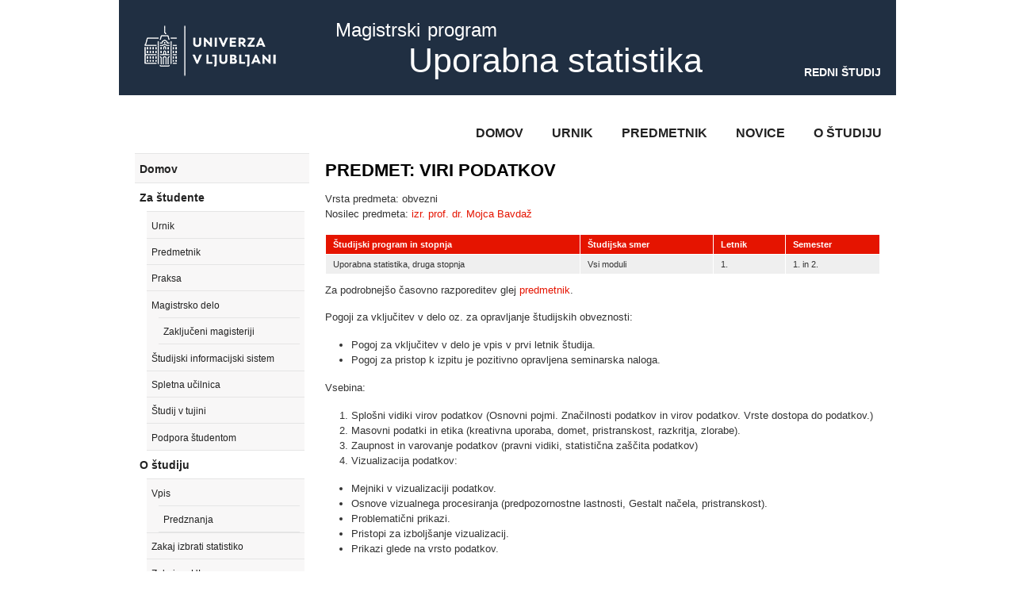

--- FILE ---
content_type: text/html; charset=utf-8
request_url: https://stat.uni-lj.si/sl/node/55
body_size: 28620
content:
<!DOCTYPE html PUBLIC "-//W3C//DTD XHTML+RDFa 1.0//EN"
  "http://www.w3.org/MarkUp/DTD/xhtml-rdfa-1.dtd">
<html xmlns="http://www.w3.org/1999/xhtml" xml:lang="sl" version="XHTML+RDFa 1.0" dir="ltr"
  xmlns:content="http://purl.org/rss/1.0/modules/content/"
  xmlns:dc="http://purl.org/dc/terms/"
  xmlns:foaf="http://xmlns.com/foaf/0.1/"
  xmlns:og="http://ogp.me/ns#"
  xmlns:rdfs="http://www.w3.org/2000/01/rdf-schema#"
  xmlns:sioc="http://rdfs.org/sioc/ns#"
  xmlns:sioct="http://rdfs.org/sioc/types#"
  xmlns:skos="http://www.w3.org/2004/02/skos/core#"
  xmlns:xsd="http://www.w3.org/2001/XMLSchema#">

<head profile="http://www.w3.org/1999/xhtml/vocab">
<meta http-equiv="Content-Type" content="text/html; charset=utf-8" />
<link rel="shortcut icon" href="https://stat.uni-lj.si/favicon.ico" type="image/vnd.microsoft.icon" />
<link rel="shortlink" href="/sl/node/55" />
<link rel="canonical" href="/sl/node/55" />
<meta name="Generator" content="Drupal 7 (http://drupal.org)" />
<title>Predmet: Viri podatkov | Uporabna statistika</title>
<style type="text/css" media="all">
@import url("https://stat.uni-lj.si/modules/system/system.base.css?qc2akq");
@import url("https://stat.uni-lj.si/modules/system/system.menus.css?qc2akq");
@import url("https://stat.uni-lj.si/modules/system/system.messages.css?qc2akq");
@import url("https://stat.uni-lj.si/modules/system/system.theme.css?qc2akq");
</style>
<style type="text/css" media="all">
@import url("https://stat.uni-lj.si/sites/all/modules/date/date_api/date.css?qc2akq");
@import url("https://stat.uni-lj.si/sites/all/modules/date/date_popup/themes/datepicker.1.7.css?qc2akq");
@import url("https://stat.uni-lj.si/modules/field/theme/field.css?qc2akq");
@import url("https://stat.uni-lj.si/modules/node/node.css?qc2akq");
@import url("https://stat.uni-lj.si/modules/search/search.css?qc2akq");
@import url("https://stat.uni-lj.si/modules/user/user.css?qc2akq");
@import url("https://stat.uni-lj.si/sites/all/modules/views/css/views.css?qc2akq");
@import url("https://stat.uni-lj.si/modules/ckeditor/css/ckeditor.css?qc2akq");
</style>
<style type="text/css" media="all">
@import url("https://stat.uni-lj.si/sites/all/modules/ctools/css/ctools.css?qc2akq");
@import url("https://stat.uni-lj.si/modules/locale/locale.css?qc2akq");
@import url("https://stat.uni-lj.si/sites/all/themes/md_visual/js/superfish/css/superfish.css?qc2akq");
@import url("https://stat.uni-lj.si/sites/all/themes/md_visual/js/datatables/css/jquery.dataTables.css?qc2akq");
</style>
<style type="text/css" media="all">
@import url("https://stat.uni-lj.si/sites/all/themes/md_visual/css/style.css?qc2akq");
@import url("https://stat.uni-lj.si/sites/default/files/color/md_visual-d87a1005/colors.css?qc2akq");
</style>
<style type="text/css" media="print">
@import url("https://stat.uni-lj.si/sites/all/themes/md_visual/css/print.css?qc2akq");
</style>
<script type="text/javascript" src="https://stat.uni-lj.si/misc/jquery.js?v=1.4.4"></script>
<script type="text/javascript" src="https://stat.uni-lj.si/misc/jquery.once.js?v=1.2"></script>
<script type="text/javascript" src="https://stat.uni-lj.si/misc/drupal.js?qc2akq"></script>
<script type="text/javascript" src="https://stat.uni-lj.si/sites/all/themes/md_visual/js/jquery.easing.1.3.js?qc2akq"></script>
<script type="text/javascript" src="https://stat.uni-lj.si/sites/all/themes/md_visual/js/superfish/js/jquery.hoverIntent.min.js?qc2akq"></script>
<script type="text/javascript" src="https://stat.uni-lj.si/sites/all/themes/md_visual/js/superfish/js/jquery.bgiframe.min.js?qc2akq"></script>
<script type="text/javascript" src="https://stat.uni-lj.si/sites/all/themes/md_visual/js/superfish/js/superfish.js?qc2akq"></script>
<script type="text/javascript" src="https://stat.uni-lj.si/sites/all/themes/md_visual/js/superfish/js/supersubs.js?qc2akq"></script>
<script type="text/javascript">
<!--//--><![CDATA[//><!--
jQuery(function(){jQuery('.region-superfish > ul').supersubs({minWidth: 9, maxWidth: 25, extraWidth: 1}).superfish({delay: 800,animation:   {opacity:'show',height:'show'},easing: 'jswing',speed: 'fast',autoArrows: true,dropShadows: true});
		});
//--><!]]>
</script>
<script type="text/javascript" src="https://stat.uni-lj.si/sites/all/themes/md_visual/js/datatables/js/jquery.dataTables.js?qc2akq"></script>
<script type="text/javascript" src="https://stat.uni-lj.si/sites/all/themes/md_visual/js/script.js?qc2akq"></script>
<script type="text/javascript">
<!--//--><![CDATA[//><!--
jQuery.extend(Drupal.settings, {"basePath":"\/","pathPrefix":"sl\/","ajaxPageState":{"theme":"md_visual","theme_token":"wiZYYHGtmtEDA1uteeGZr5UHKmXdtcMuhjCfqaypPYg","js":{"misc\/jquery.js":1,"misc\/jquery.once.js":1,"misc\/drupal.js":1,"sites\/all\/themes\/md_visual\/js\/jquery.easing.1.3.js":1,"sites\/all\/themes\/md_visual\/js\/superfish\/js\/jquery.hoverIntent.min.js":1,"sites\/all\/themes\/md_visual\/js\/superfish\/js\/jquery.bgiframe.min.js":1,"sites\/all\/themes\/md_visual\/js\/superfish\/js\/superfish.js":1,"sites\/all\/themes\/md_visual\/js\/superfish\/js\/supersubs.js":1,"0":1,"sites\/all\/themes\/md_visual\/js\/datatables\/js\/jquery.dataTables.js":1,"sites\/all\/themes\/md_visual\/js\/script.js":1},"css":{"modules\/system\/system.base.css":1,"modules\/system\/system.menus.css":1,"modules\/system\/system.messages.css":1,"modules\/system\/system.theme.css":1,"sites\/all\/modules\/date\/date_api\/date.css":1,"sites\/all\/modules\/date\/date_popup\/themes\/datepicker.1.7.css":1,"modules\/field\/theme\/field.css":1,"modules\/node\/node.css":1,"modules\/search\/search.css":1,"modules\/user\/user.css":1,"sites\/all\/modules\/views\/css\/views.css":1,"modules\/ckeditor\/css\/ckeditor.css":1,"sites\/all\/modules\/ctools\/css\/ctools.css":1,"modules\/locale\/locale.css":1,"sites\/all\/themes\/md_visual\/js\/superfish\/css\/superfish.css":1,"sites\/all\/themes\/md_visual\/js\/datatables\/css\/jquery.dataTables.css":1,"sites\/all\/themes\/md_visual\/css\/style.css":1,"sites\/all\/themes\/md_visual\/css\/colors.css":1,"sites\/all\/themes\/md_visual\/css\/print.css":1}},"urlIsAjaxTrusted":{"\/sl\/node\/55":true}});
//--><!]]>
</script>
  <style type="text/css">
		.kwick_title {color:#ffffff; background-color:#222222;}
			.kwick_title a,
			.kwick_desc_title a {color:#ffffff;}
		.kwick_desc {background-color: #222222;}
		.kwick_desc_title {color:#ffffff;}
		.kwick_desc_detail {color:#777777;}
					</style>
	</head>
<body class="html not-front not-logged-in one-sidebar sidebar-first page-node page-node- page-node-55 node-type-page i18n-sl sidebar-left bottom-3columns" >
  <div id="skip-link">
    <a href="#main-content" class="element-invisible element-focusable">Skip to main content</a>
  </div>
    <div id="page-wrapper">
  <div id="header">

          <a href="/sl" title="Home" rel="home" id="logo">
        <img src="https://stat.uni-lj.si/sites/default/files/UL_logo-RGB_bela_1.png" alt="Home" />
      </a>
        
          <div id="name-and-slogan">

        

                  <div id="site-slogan">
            Magistrski program          </div>
        		
		            <div id="site-name">
                <h1><a href="/sl" title="Home" rel="home"><span>Uporabna statistika</span></a></h1>
            </div>
        
      </div> <!-- /#name-and-slogan -->
	  <div id="site-logo2">
		REDNI ŠTUDIJ
	  </div>
      </div> <!-- /#header -->
	
    
        <div id="main-menu">
        <div class="region region-superfish">
    <ul class="menu sf-menu clearfix"><li class="first leaf"><a href="/sl">Domov</a></li>
<li class="leaf"><a href="/sl/node/28">Urnik</a></li>
<li class="leaf"><a href="/sl/node/22">Predmetnik</a></li>
<li class="leaf"><a href="/sl/novice">Novice</a></li>
<li class="last leaf"><a href="/sl/node/64">O študiju</a></li>
</ul>  </div>
            </div><!-- /#main-menu -->
      
  <div id="main" class="clearfix">

    <div id="content">
    	      
			      
            <a id="main-content"></a>
                    <h1 class="title" id="page-title">
          Predmet: Viri podatkov        </h1>
                          <div class="tabs clearfix">
                  </div>
                        
        <div class="region region-content">
    <div id="block-system-main" class="block block-system clearfix">
	        
  <div class="block-content clearfix" >
    <div id="node-55" class="node node-page sl node-full clearfix" about="/sl/node/55" typeof="foaf:Document">

      <span property="dc:title" content="Predmet: Viri podatkov" class="rdf-meta element-hidden"></span>
  
  <div class="content clearfix">
    <div class="field field-name-body field-type-text-with-summary field-label-hidden"><div class="field-items"><div class="field-item even" property="content:encoded"><p><span class="pred_kat">Vrsta predmeta:</span> obvezni<br /><span class="pred_kat">Nosilec predmeta:</span> <a href="http://sicris.izum.si/search/rsr.aspx?lang=slv&amp;id=11766">izr. prof. dr. Mojca Bavdaž</a></p>
<table class="pred_tab_podatki"><tbody><tr><th>
				Študijski program in stopnja</th>
<th>
				Študijska smer</th>
<th>
				Letnik</th>
<th>
				Semester</th>
</tr><tr><td>
				Uporabna statistika, druga stopnja</td>
<td>
				Vsi moduli</td>
<td>
				1.</td>
<td>
				1. in 2.</td>
</tr></tbody></table><p>Za podrobnejšo časovno razporeditev glej <a href="/sl/node/22">predmetnik</a>.</p>
<p>	<span class="pred_kat">Pogoji za vključitev v delo oz. za opravljanje študijskih obveznosti:</span></p>
<ul><li>
		Pogoj za vključitev v delo je vpis v prvi letnik študija.</li>
<li>
		Pogoj za pristop k izpitu je pozitivno opravljena seminarska naloga.</li>
</ul><p><span class="pred_kat">Vsebina:</span></p>
<ol><li>
		Splošni vidiki virov podatkov (Osnovni pojmi. Značilnosti podatkov in virov podatkov. Vrste dostopa do podatkov.)</li>
<li>
		Masovni podatki in etika (kreativna uporaba, domet, pristranskost, razkritja, zlorabe).</li>
<li>
		Zaupnost in varovanje podatkov (pravni vidiki, statistična zaščita podatkov)</li>
<li>
		Vizualizacija podatkov:</li>
</ol><ul><li>
		Mejniki v vizualizaciji podatkov.</li>
<li>
		Osnove vizualnega procesiranja (predpozornostne lastnosti, Gestalt načela, pristranskost).</li>
<li>
		Problematični prikazi.</li>
<li>
		Pristopi za izboljšanje vizualizacij.</li>
<li value="2">
		Prikazi glede na vrsto podatkov.</li>
</ul><ol><li value="5">
		Podatki v uradni statistiki:</li>
</ol><ul><li>
		Delovanje sistema uradne statistike (institucije, organizacija, zakonodaja, načela).</li>
<li>
		Viri podatkov uradne statistike.</li>
<li>
		Statistična infrastruktura (registri, statistični standardi, metapodatki).</li>
<li>
		Kakovost (načela, kodeks ravnanja, točnost in napake).</li>
<li>
		Dostopnost, orodja ter pristopi za pridobivanje in uporabo statističnih podatkov.</li>
<li>
		Vizualizacija in eksploratorna analiza podatkov uradne statistike.</li>
</ul><ol><li value="6">
		Iskanje in uporaba znanstvenih podatkovnih arhivov:</li>
</ol><ul><li>
		Splošni arhivi podatkov (Arhiv družboslovnih podatkov ipd.) in specializirani arhivi podatkov (npr. kvalitativni, omrežja).</li>
<li>
		Dostop do mednarodnih podatkov in podatkov različnih področij (CESSDA, ICPSR, mednarodni raziskovalni projekti, organizacije).</li>
<li>
		Priprava podatkov za analizo: združevanje podatkov iz različnih virov in formatov, ex-post harmonizacija spremenljivk, čiščenje in dokumentacija podatkov.</li>
<li>
		Napredne možnosti izkoriščanja obstoječih podatkov (večnivojska analiza, primerjalno raziskovanje, longitudinalno raziskovanje itd.).</li>
<li>
		Načrtovanje in priprava podatkov za dostop.</li>
<li>
		Kriteriji za ocenjevanje uporabnosti podatkov (FAIR ipd.).</li>
<li>
		Etični in pravni vidiki ravnanja s podatki.</li>
<li>
		Odprta znanost.</li>
</ul><ol><li value="7">
		Specifični viri podatkov s področij družboslovja in naravoslovja (npr. komercialne baze podatkov, viri podatkov v javnem in zasebnem sektorju, viri podatkov posameznih znanstvenih področij, kot sta javno zdravje in medicina itd.).</li>
</ol><p>Druge aktualne teme.</p>
<p><span class="pred_kat">Cilji in kompetence:</span><br />
	Cilji predmeta so:</p>
<ul><li>
		Seznaniti študente z najpomembnejšimi domačimi in tujimi viri statističnih podatkov in možnostmi njihove uporabe.</li>
<li>
		Usposobiti študente za <span lang="SL" style="font-size:10.0pt;line-height:110%;&lt;br /&gt;&#10;font-family:&quot;Calibri&quot;,sans-serif;mso-ascii-theme-font:minor-latin;mso-fareast-font-family:&lt;br /&gt;&#10;&quot;Times New Roman&quot;;mso-fareast-theme-font:minor-fareast;mso-hansi-theme-font:&lt;br /&gt;&#10;minor-latin;mso-bidi-font-family:Arial;mso-bidi-theme-font:minor-bidi;&lt;br /&gt;&#10;mso-ansi-language:SL;mso-fareast-language:JA;mso-bidi-language:AR-SA" xml:lang="SL">za kritično presojo kakovosti in drugih relevantnih vidikov podatkov, npr. etičnih in pravnih vidikov (statistična in podatkovna pismenost).</span>
<style type="text/css">
<!--/*--><![CDATA[/* ><!--*/

@font-face
	{font-family:"Cambria Math";
	panose-1:2 4 5 3 5 4 6 3 2 4;
	mso-font-charset:238;
	mso-generic-font-family:roman;
	mso-font-pitch:variable;
	mso-font-signature:-536869121 1107305727 33554432 0 415 0;}@font-face
	{font-family:Calibri;
	panose-1:2 15 5 2 2 2 4 3 2 4;
	mso-font-charset:238;
	mso-generic-font-family:swiss;
	mso-font-pitch:variable;
	mso-font-signature:-469750017 -1073732485 9 0 511 0;}p.MsoNormal, li.MsoNormal, div.MsoNormal
	{mso-style-name:"Normal\,normal";
	mso-style-unhide:no;
	mso-style-qformat:yes;
	mso-style-parent:"";
	margin-top:0cm;
	margin-right:0cm;
	margin-bottom:6.0pt;
	margin-left:0cm;
	line-height:110%;
	mso-pagination:widow-orphan;
	font-size:10.0pt;
	font-family:"Calibri",sans-serif;
	mso-ascii-font-family:Calibri;
	mso-ascii-theme-font:minor-latin;
	mso-fareast-font-family:"Times New Roman";
	mso-fareast-theme-font:minor-fareast;
	mso-hansi-font-family:Calibri;
	mso-hansi-theme-font:minor-latin;
	mso-bidi-font-family:Arial;
	mso-bidi-theme-font:minor-bidi;
	mso-ansi-language:SL;
	mso-fareast-language:JA;}.MsoChpDefault
	{mso-style-type:export-only;
	mso-default-props:yes;
	font-size:11.0pt;
	mso-ansi-font-size:11.0pt;
	mso-bidi-font-size:11.0pt;
	font-family:"Calibri",sans-serif;
	mso-ascii-font-family:Calibri;
	mso-ascii-theme-font:minor-latin;
	mso-fareast-font-family:Calibri;
	mso-fareast-theme-font:minor-latin;
	mso-hansi-font-family:Calibri;
	mso-hansi-theme-font:minor-latin;
	mso-bidi-font-family:Arial;
	mso-bidi-theme-font:minor-bidi;
	mso-ansi-language:SL;
	mso-fareast-language:EN-US;}.MsoPapDefault
	{mso-style-type:export-only;
	margin-bottom:8.0pt;
	line-height:107%;}div.WordSection1
	{page:WordSection1;}		
/*--><!]]>*/
</style></li>
<li>
<p class="MsoListParagraph" style="margin-top:0cm;margin-right:0cm;margin-bottom:&lt;br /&gt;&#10;0cm;margin-left:17.85pt;mso-add-space:auto;text-indent:-17.85pt;mso-list:l0 level1 lfo1"><span lang="SL" xml:lang="SL">Usposobiti študente za učinkovito vizualizacijo podatkov.</span></p>
<style type="text/css">
<!--/*--><![CDATA[/* ><!--*/

@font-face
	{font-family:"Cambria Math";
	panose-1:2 4 5 3 5 4 6 3 2 4;
	mso-font-charset:238;
	mso-generic-font-family:roman;
	mso-font-pitch:variable;
	mso-font-signature:-536869121 1107305727 33554432 0 415 0;}@font-face
	{font-family:Calibri;
	panose-1:2 15 5 2 2 2 4 3 2 4;
	mso-font-charset:238;
	mso-generic-font-family:swiss;
	mso-font-pitch:variable;
	mso-font-signature:-469750017 -1073732485 9 0 511 0;}p.MsoNormal, li.MsoNormal, div.MsoNormal
	{mso-style-name:"Normal\,normal";
	mso-style-unhide:no;
	mso-style-qformat:yes;
	mso-style-parent:"";
	margin-top:0cm;
	margin-right:0cm;
	margin-bottom:6.0pt;
	margin-left:0cm;
	line-height:110%;
	mso-pagination:widow-orphan;
	font-size:10.0pt;
	font-family:"Calibri",sans-serif;
	mso-ascii-font-family:Calibri;
	mso-ascii-theme-font:minor-latin;
	mso-fareast-font-family:"Times New Roman";
	mso-fareast-theme-font:minor-fareast;
	mso-hansi-font-family:Calibri;
	mso-hansi-theme-font:minor-latin;
	mso-bidi-font-family:Arial;
	mso-bidi-theme-font:minor-bidi;
	mso-ansi-language:SL;
	mso-fareast-language:JA;}p.MsoListParagraph, li.MsoListParagraph, div.MsoListParagraph
	{mso-style-name:"List Paragraph\,ListParagraph";
	mso-style-priority:34;
	mso-style-unhide:no;
	mso-style-qformat:yes;
	margin-top:0cm;
	margin-right:0cm;
	margin-bottom:6.0pt;
	margin-left:36.0pt;
	mso-add-space:auto;
	line-height:110%;
	mso-pagination:widow-orphan;
	font-size:10.0pt;
	font-family:"Calibri",sans-serif;
	mso-ascii-font-family:Calibri;
	mso-ascii-theme-font:minor-latin;
	mso-fareast-font-family:"Times New Roman";
	mso-fareast-theme-font:minor-fareast;
	mso-hansi-font-family:Calibri;
	mso-hansi-theme-font:minor-latin;
	mso-bidi-font-family:Arial;
	mso-bidi-theme-font:minor-bidi;
	mso-ansi-language:SL;
	mso-fareast-language:JA;}p.MsoListParagraphCxSpFirst, li.MsoListParagraphCxSpFirst, div.MsoListParagraphCxSpFirst
	{mso-style-name:"List Paragraph\,ListParagraphCxSpFirst";
	mso-style-priority:34;
	mso-style-unhide:no;
	mso-style-qformat:yes;
	mso-style-type:export-only;
	margin-top:0cm;
	margin-right:0cm;
	margin-bottom:0cm;
	margin-left:36.0pt;
	mso-add-space:auto;
	line-height:110%;
	mso-pagination:widow-orphan;
	font-size:10.0pt;
	font-family:"Calibri",sans-serif;
	mso-ascii-font-family:Calibri;
	mso-ascii-theme-font:minor-latin;
	mso-fareast-font-family:"Times New Roman";
	mso-fareast-theme-font:minor-fareast;
	mso-hansi-font-family:Calibri;
	mso-hansi-theme-font:minor-latin;
	mso-bidi-font-family:Arial;
	mso-bidi-theme-font:minor-bidi;
	mso-ansi-language:SL;
	mso-fareast-language:JA;}p.MsoListParagraphCxSpMiddle, li.MsoListParagraphCxSpMiddle, div.MsoListParagraphCxSpMiddle
	{mso-style-name:"List Paragraph\,ListParagraphCxSpMiddle";
	mso-style-priority:34;
	mso-style-unhide:no;
	mso-style-qformat:yes;
	mso-style-type:export-only;
	margin-top:0cm;
	margin-right:0cm;
	margin-bottom:0cm;
	margin-left:36.0pt;
	mso-add-space:auto;
	line-height:110%;
	mso-pagination:widow-orphan;
	font-size:10.0pt;
	font-family:"Calibri",sans-serif;
	mso-ascii-font-family:Calibri;
	mso-ascii-theme-font:minor-latin;
	mso-fareast-font-family:"Times New Roman";
	mso-fareast-theme-font:minor-fareast;
	mso-hansi-font-family:Calibri;
	mso-hansi-theme-font:minor-latin;
	mso-bidi-font-family:Arial;
	mso-bidi-theme-font:minor-bidi;
	mso-ansi-language:SL;
	mso-fareast-language:JA;}p.MsoListParagraphCxSpLast, li.MsoListParagraphCxSpLast, div.MsoListParagraphCxSpLast
	{mso-style-name:"List Paragraph\,ListParagraphCxSpLast";
	mso-style-priority:34;
	mso-style-unhide:no;
	mso-style-qformat:yes;
	mso-style-type:export-only;
	margin-top:0cm;
	margin-right:0cm;
	margin-bottom:6.0pt;
	margin-left:36.0pt;
	mso-add-space:auto;
	line-height:110%;
	mso-pagination:widow-orphan;
	font-size:10.0pt;
	font-family:"Calibri",sans-serif;
	mso-ascii-font-family:Calibri;
	mso-ascii-theme-font:minor-latin;
	mso-fareast-font-family:"Times New Roman";
	mso-fareast-theme-font:minor-fareast;
	mso-hansi-font-family:Calibri;
	mso-hansi-theme-font:minor-latin;
	mso-bidi-font-family:Arial;
	mso-bidi-theme-font:minor-bidi;
	mso-ansi-language:SL;
	mso-fareast-language:JA;}.MsoChpDefault
	{mso-style-type:export-only;
	mso-default-props:yes;
	font-size:11.0pt;
	mso-ansi-font-size:11.0pt;
	mso-bidi-font-size:11.0pt;
	font-family:"Calibri",sans-serif;
	mso-ascii-font-family:Calibri;
	mso-ascii-theme-font:minor-latin;
	mso-fareast-font-family:Calibri;
	mso-fareast-theme-font:minor-latin;
	mso-hansi-font-family:Calibri;
	mso-hansi-theme-font:minor-latin;
	mso-bidi-font-family:Arial;
	mso-bidi-theme-font:minor-bidi;
	mso-ansi-language:SL;
	mso-fareast-language:EN-US;}.MsoPapDefault
	{mso-style-type:export-only;
	margin-bottom:8.0pt;
	line-height:107%;}div.WordSection1
	{page:WordSection1;}ol
	{margin-bottom:0cm;}ul
	{margin-bottom:0cm;}		
/*--><!]]>*/
</style></li>
</ul><p>Kompetence:</p>
<ul><li>
		<span lang="SL" style="font-size:10.0pt;line-height:110%;&lt;br /&gt;&#10;font-family:&quot;Calibri&quot;,sans-serif;mso-ascii-theme-font:minor-latin;mso-fareast-font-family:&lt;br /&gt;&#10;&quot;Times New Roman&quot;;mso-fareast-theme-font:minor-fareast;mso-hansi-theme-font:&lt;br /&gt;&#10;minor-latin;mso-bidi-font-family:Arial;mso-bidi-theme-font:minor-bidi;&lt;br /&gt;&#10;mso-ansi-language:SL;mso-fareast-language:JA;mso-bidi-language:AR-SA" xml:lang="SL">Usposobljenost za presojo kakovosti in uporabnosti virov podatkov za ustvarjanje dodane vrednosti s statistično analizo, kakor tudi etičnih in pravnih vidikov zbiranja in uporabe podatkov</span>
<style type="text/css">
<!--/*--><![CDATA[/* ><!--*/

@font-face
	{font-family:"Cambria Math";
	panose-1:2 4 5 3 5 4 6 3 2 4;
	mso-font-charset:238;
	mso-generic-font-family:roman;
	mso-font-pitch:variable;
	mso-font-signature:-536869121 1107305727 33554432 0 415 0;}@font-face
	{font-family:Calibri;
	panose-1:2 15 5 2 2 2 4 3 2 4;
	mso-font-charset:238;
	mso-generic-font-family:swiss;
	mso-font-pitch:variable;
	mso-font-signature:-469750017 -1073732485 9 0 511 0;}p.MsoNormal, li.MsoNormal, div.MsoNormal
	{mso-style-name:"Normal\,normal";
	mso-style-unhide:no;
	mso-style-qformat:yes;
	mso-style-parent:"";
	margin-top:0cm;
	margin-right:0cm;
	margin-bottom:6.0pt;
	margin-left:0cm;
	line-height:110%;
	mso-pagination:widow-orphan;
	font-size:10.0pt;
	font-family:"Calibri",sans-serif;
	mso-ascii-font-family:Calibri;
	mso-ascii-theme-font:minor-latin;
	mso-fareast-font-family:"Times New Roman";
	mso-fareast-theme-font:minor-fareast;
	mso-hansi-font-family:Calibri;
	mso-hansi-theme-font:minor-latin;
	mso-bidi-font-family:Arial;
	mso-bidi-theme-font:minor-bidi;
	mso-ansi-language:SL;
	mso-fareast-language:JA;}.MsoChpDefault
	{mso-style-type:export-only;
	mso-default-props:yes;
	font-size:11.0pt;
	mso-ansi-font-size:11.0pt;
	mso-bidi-font-size:11.0pt;
	font-family:"Calibri",sans-serif;
	mso-ascii-font-family:Calibri;
	mso-ascii-theme-font:minor-latin;
	mso-fareast-font-family:Calibri;
	mso-fareast-theme-font:minor-latin;
	mso-hansi-font-family:Calibri;
	mso-hansi-theme-font:minor-latin;
	mso-bidi-font-family:Arial;
	mso-bidi-theme-font:minor-bidi;
	mso-ansi-language:SL;
	mso-fareast-language:EN-US;}.MsoPapDefault
	{mso-style-type:export-only;
	margin-bottom:8.0pt;
	line-height:107%;}div.WordSection1
	{page:WordSection1;}		
/*--><!]]>*/
</style><p>		.</p></li>
<li>
		Poznavanje načinov pridobivanja in iskanja statističnih podatkov, dostopanja do teh podatkov in ravnanja z njimi ter njihovega prikazovanja.       </li>
</ul><p><span class="pred_kat">Predvideni študijski rezultati:</span><br />
	Študent bo poglobil in razširil znanja s področja virov podatkov različnih znanstvenih področij ter razumevanje o njihovi kakovosti, pomenu, etičnih in pravnih vidikih ter vlogi v statistični analizi. Pridobil bo najnovejša znanja o njihovi razpoložljivosti, dostopnosti in možnostih izkoriščanja ter vizualizacije.</p>
</div></div></div>  </div>
	<div class="share-buttons"> 
  	      </div>
  
  
</div>
  </div>
</div> <!--  /block -->  </div>

    </div> <!-- /#content -->
    
          <div id="sidebar" class="column sidebar">
          <div class="region region-sidebar-first">
    <div id="block-menu-menu-demo-menu" class="block block-menu clearfix">
	        
  <div class="block-content clearfix" >
    <ul class="menu sf-menu clearfix"><li class="first leaf"><a href="/sl" class="sub_nav_main">Domov</a></li>
<li class="expanded active-trail"><a href="/sl/node/62" class="sub_nav_main active-trail">Za študente</a><ul class="menu sf-menu clearfix"><li class="first leaf"><a href="/sl/node/28" title="">Urnik</a></li>
<li class="leaf active-trail"><a href="/sl/node/22" class="active-trail">Predmetnik</a></li>
<li class="leaf"><a href="/sl/node/66">Praksa</a></li>
<li class="expanded" style="background:#F8F7F7;"><a href="/sl/node/25">Magistrsko delo</a><ul class="menu sf-menu clearfix"><li class="first last leaf"><a href="/sl/node/226">Zaključeni magisteriji</a></li>
</ul></li>
<li class="leaf"><a href="https://studisfe.uni-lj.si/" target="_blank">Študijski informacijski sistem</a></li>
<li class="leaf"><a href="https://ucilnica-fe.uni-lj.si/login/index.php" target="_blank">Spletna učilnica</a></li>
<li class="leaf"><a href="/sl/node/501">Študij v tujini</a></li>
<li class="last leaf"><a href="/sl/node/520">Podpora študentom</a></li>
</ul></li>
<li class="expanded"><a href="/sl/node/64" class="sub_nav_main">O študiju</a><ul class="menu sf-menu clearfix"><li class="first expanded leaf"><a href="/sl/node/39">Vpis</a><ul class="menu sf-menu clearfix"><li class="first last leaf"><a href="/sl/node/416">Predznanja</a></li>
</ul></li>
<li class="leaf"><a href="/sl/node/35">Zakaj izbrati statistiko</a></li>
<li class="leaf"><a href="/sl/node/36">Zakaj na UL</a></li>
<li class="leaf"><a href="/sl/node/37">Več o študiju</a></li>
<li class="leaf"><a href="/sl/node/69">Izvedba</a></li>
<li class="leaf"><a href="/sl/node/181">Kadri</a></li>
<li class="leaf"><a href="/sl/node/42">Moduli študija</a></li>
<li class="last leaf"><a href="/sl/node/41">Izkušnje s študija</a></li>
</ul></li>
<li class="last leaf"><a href="/sl/node/38" class="sub_nav_main">Povezave</a></li>
</ul>  </div>
</div> <!--  /block --><div id="block-locale-language" class="block block-locale clearfix">
	      <h3 class="block-title">Zamenjaj jezik</h3>
        
  <div class="block-content clearfix" >
    <ul class="language-switcher-locale-url"><li class="sl first active"><a href="/sl/node/55" class="language-link active" xml:lang="sl">Slovenščina</a></li>
<li class="en last"><a href="/en/node/55" class="language-link" xml:lang="en">English</a></li>
</ul>  </div>
</div> <!--  /block -->  </div>
      </div> <!-- /#sidebar -->
    
  </div> <!-- /#main -->

	  <div id="bottom"><div class="inner clearfix">
  	    	<div class="col col3 first">
           <div class="region region-bottom-1">
    <div id="block-search-form" class="block block-search clearfix">
	      <h3 class="block-title">Išči po strani</h3>
        
  <div class="block-content clearfix" >
    <form action="/sl/node/55" method="post" id="search-block-form" accept-charset="UTF-8"><div><div class="container-inline">
    <div class="form-item form-type-textfield form-item-search-block-form">
  <label class="element-invisible" for="edit-search-block-form--2">Search </label>
 <input title="Enter the terms you wish to search for." type="text" id="edit-search-block-form--2" name="search_block_form" value="" size="15" maxlength="128" class="form-text" />
</div>
<div class="form-actions form-wrapper" id="edit-actions"><input type="submit" id="edit-submit" name="op" value="Search" class="form-submit" /></div><input type="hidden" name="form_build_id" value="form-FauqdIrQPHtK0qmR68kAztXoswvZ1vkdpEBHwZ8ZS5Y" />
<input type="hidden" name="form_id" value="search_block_form" />
</div>
</div></form>  </div>
</div> <!--  /block -->  </div>
      </div>
        	<div class="col col3">
           <div class="region region-bottom-2">
    <div id="block-block-1" class="block block-block clearfix">
	      <h3 class="block-title">Kontakt</h3>
        
  <div class="block-content clearfix" >
    <p>Glavni kontakt:<br />
e-pošta: info.stat (at) uni-lj.si</p>
<p>Kontakt za administrativna vprašanja (vpis, tehnična vprašanja):<br />
Tanja Petek<br />
Univerza v Ljubljani, Fakulteta za elektrotehniko, Tržaška cesta 25, 1000 Ljubljana.<br />
št. sobe: AN012C-ŠTU<br />
telefon: 01 4768 460<br />
e-pošta: tanja.petek (at) fe.uni-lj.si</p>
  </div>
</div> <!--  /block -->  </div>
      </div>
        	<div class="col col3">
           <div class="region region-bottom-3">
    <div id="block-block-4" class="block block-block clearfix">
	      <h3 class="block-title"> </h3>
        
  <div class="block-content clearfix" >
    <h3 class="block-title"><a href="/sl/node/38">Povezave</a></h3>
<p><a href="http://www.facebook.com/pages/Uporabna-statistika/381316958686973" target="_blank"><img src="/files/FacebookLogo_60x60.png" alt="Facebook stran" border="0" height="60" width="60" /></a> <a href="https://www.instagram.com/uporabna_statistika/" target="_blank"><img alt="" src="/files/icon-instagram_737.png" style="height: 60px;" /></a>
</p>
<p><a href="http://www.worldofstatistics.org/" target="_blank"><img alt="The World of Statistics" border="0" height="60" src="/files/wos_120x60.gif" width="120" /></a></p>
  </div>
</div> <!--  /block -->  </div>
      </div>
      </div></div><!-- /.inner /#bottom -->
  
	
</div> <!-- /#page-wrapper -->
  </body>
</html>

--- FILE ---
content_type: text/css
request_url: https://stat.uni-lj.si/sites/all/themes/md_visual/css/style.css?qc2akq
body_size: 37258
content:
/*------------------------------------------------------------------------
# MD Gallery - March 28, 2011
# ------------------------------------------------------------------------
# Author: Neo Khuat
# Websites:  http://www.megadrupal.com -  Email: info@megadrupal.com
-------------------------------------------------------------------------*/

/* GENERAL STYLING
-----------------------------------*/
@import url(https://fonts.googleapis.com/css?family=Teko&subset=latin,latin-ext);

body {
  line-height: 1.5;
  font-size: 87.5%;
  word-wrap: break-word;
  margin: 0;
  padding: 0;
  border: 0;
  outline: 0;
	background: #111;
	color: #333;
}
a:link,
a:visited {
  text-decoration: none;
	color: #3F9CCF;
}
a:hover,
a:active,
a:focus,
li a.active {
	color: #00BCFB;
}
h1,
h2,
h3,
h4,
h5,
h6,
#slideshow .views-field-title,
.kwick_desc_title {
  margin: 1.0em 0 0.5em;
	font-family: sans-serif;
	text-transform: uppercase;
	font-weight: normal;
}
h1 {
  font-size: 1.357em;
  color: #000;
}
h2 {
  font-size: 1em;
  text-transform:none;
  font-weight:normal;
}
p {
  margin: 0 0 1.2em;
}
del {
  text-decoration: line-through;
}
tr.odd {
  background-color: #dddddd;
}
img {
  outline: 0;
}
code,
pre,
kbd,
samp,
var {
  padding: 0 0.4em;
  font-size: 0.77em;
  font-family: Menlo, Consolas, "Andale Mono", "Lucida Console", "Nimbus Mono L", "DejaVu Sans Mono", monospace, "Courier New";
}
code {
  background-color: #f2f2f2;
  background-color: rgba(40, 40, 0, 0.06);
}
pre code,
pre kbd,
pre samp,
pre var,
kbd kbd,
kbd samp,
code var {
  font-size: 100%;
  background-color: transparent;
}
pre code,
pre samp,
pre var {
  padding: 0;
}
.description code {
  font-size: 1em;
}
kbd {
  background-color: #f2f2f2;
  border: 1px outset #575757;
  margin: 0 3px;
  color: #666;
  display: inline-block;
  padding: 0 6px;
  -khtml-border-radius: 5px;
  -moz-border-radius: 5px;
  -webkit-border-radius: 5px;
  border-radius: 5px;
}
pre {
  background-color: #f2f2f2;
  background-color: rgba(40, 40, 0, 0.06);
  margin: 10px 0;
  overflow: hidden;
  padding: 15px;
  white-space: pre-wrap;
}

.citat {
  width:70%;
  background: #fcfbea;
  border-left: 10px solid #ccc;
  padding: 1em 15px;
  quotes: "\201C""\201D""\2018""\2019";
  font-style: italic;text-align:center;margin:20px auto;
}
.citat:before {
  color: #ccc;
  content: open-quote;
  font-size: 4em;
  line-height: 0.1em;
  margin-right: 0.25em;
  vertical-align: -0.4em;
}

.home_intro{float:left;margin:40px 0 30px 150px;}
.home_intro a{width:50%;padding:19px 30px;border:1px solid #888;font-style: italic;text-align:center;font-size:30px;}



.block-content .sf-menu{font-size:13px !important;}
.sf-menu .sf-menu{margin-left: 15px !important;font-size:12px !important;}
.sub_nav_main{font-weight:bold;font-size:1.1em;}

/* FONTS
-----------------------------------*/
body,
#site-slogan,
.ui-widget,
.comment-form label {
  font-family: Arial, Helvetica, sans-serif;
}
#header,
#footer-wrapper,
#skip-link,
ul.contextual-links,
ul.links,
ul.primary,
.item-list .pager,
div.field-type-taxonomy-term-reference,
div.messages,
div.meta,
p.comment-time,
table,
.breadcrumb {
  font-family: "Helvetica Neue", Helvetica, Arial, sans-serif;
}
input,
textarea,
select,
a.button {
  font-family: "Lucida Grande", "Lucida Sans Unicode", Verdana, sans-serif;
}


/* RESET STYLES
-----------------------------------*/
caption {
  text-align: left; /* LTR */
  font-weight: normal;
}
blockquote {
  background: #f7f7f7;
  border-left: 1px solid #bbb;
  font-style: italic;
  margin: 1.5em 10px;
  padding: 0.5em 10px;
}
blockquote:before {
  color: #bbb;
  content: "\201C";
  font-size: 3em;
  line-height: 0.1em;
  margin-right: 0.2em;
  vertical-align: -.4em;
}
blockquote:after {
  color: #bbb;
  content: "\201D";
  font-size: 3em;
  line-height: 0.1em;
  vertical-align: -.45em;
}
blockquote :first-child {
  display: inline;
}
a.feed-icon {
  display: inline-block;
  padding: 15px 0 0 0;
}


/* SKIP LINK
-----------------------------------*/
#skip-link {
  left: 50%;
  margin-left: -5.25em;
  margin-top: 0;
  position: absolute;
  width: auto;
  z-index: 50;
}
#skip-link a,
#skip-link a:link,
#skip-link a:visited {
  background: #444;
  background: rgba(0, 0, 0, 0.6);
  color: #fff;
  display: block;
  font-size: 0.94em;
  line-height: 1.7;
  padding: 1px 10px 2px 10px;
  text-decoration: none;
  -khtml-border-radius: 0 0 10px 10px;
  -moz-border-radius: 0 0 10px 10px;
  -webkit-border-top-left-radius: 0;
  -webkit-border-top-right-radius: 0;
  -webkit-border-bottom-left-radius: 10px;
  -webkit-border-bottom-right-radius: 10px;
  border-radius: 0 0 10px 10px;
}
#skip-link a:hover,
#skip-link a:active,
#skip-link a:focus {
  outline: 0;
}


/* TABLE STYLES
-----------------------------------*/
table {
  border: 0;
  border-spacing: 0;
  font-size: 0.857em;
  margin: 10px 0;
  width: 100%;
}
table table {
  font-size: 1em;
}
#footer-wrapper table {
  font-size: 1em;
}
table tr th {
  background: #00BCFB;
  border-bottom-style: none;
}
table tr th,
table tr th a,
table tr th a:hover {
  color: #FFF;
  font-weight: bold;
}
table tbody tr th {
  vertical-align: top;
}
tr td,
tr th {
  padding: 4px 9px;
  border: 1px solid #fff;
  text-align: left; /* LTR */
}
#footer-wrapper tr td,
#footer-wrapper tr th {
  border-color: #555;
  border-color: rgba(255, 255, 255, 0.18);
}
tr.odd {
  background: #e4e4e4;
  background: rgba(0, 0, 0, 0.105);
}
tr,
tr.even {
  background: #efefef;
  background: rgba(0, 0, 0, 0.063);
}
table ul.links {
  margin: 0;
  padding: 0;
  font-size: 1em;
}
table ul.links li {
  padding: 0 1em 0 0;
}


/* LIST STYLES
-----------------------------------*/
.block ol,
.block ul {
  margin: 0;
  padding: 0 0 0.25em 1em; /* LTR */
}
.contextual-links-wrapper {
  font-size: small !important;
}
ul.contextual-links {
  font-size: 0.923em;
}
.contextual-links-wrapper a {
  text-shadow: 0 0 0 !important;
}
.item-list .pager {
  font-size: 0.929em;
}
ul.menu li {
  margin: 0;
	list-style: none;
}
.region-content ul,
.region-content ol {
  margin: 1em 0;
  padding: 0 0 0.25em 2.5em; /* LTR */
}
.item-list ul li {
  margin: 0;
  padding: 0.2em 0.5em 0 0; /* LTR */
}
ul.tips {
  padding: 0 0 0 1.25em; /* LTR */
}


/* LAYOUT
-----------------------------------*/
#page-wrapper,
.wrap {
	width: 980px;
	margin: 0 auto;
	padding: 0 10px;
}

/* TOP BAR
-----------------------------------*/
#topbar {
	height: 32px;
	line-height: 32px;
	background: #000;
	border-bottom: 1px solid #1B1B1B;
	text-align: right;
	color:#CCC;
	font-size: 	0.857em;
}
.social {
	float: right;
	margin: 0;
	padding: 0;
}
.social li {
	float: left;
	padding: 0 0 0 10px;
	margin: 0;
	list-style: none
}
.social a {
	width: 20px;
	height: 20px;
	margin: 6px 0 0;
	float: left;
}
.social a.cn-linkedin {
	background:url(../images/icon/linkedin.png) no-repeat left top;
}
.social a.cn-twitter {
	background:url(../images/icon/twitter.png) no-repeat left top;
}
.social a.cn-facebook {
	background:url(../images/icon/facebook.png) no-repeat left top;
}
.social a.cn-flickr {
	background:url(../images/icon/flickr.png) no-repeat left top;
}
.social a.cn-dribbble {
	background:url(../images/icon/dribbble.png) no-repeat left top;
}
.social a.cn-blogger {
	background:url(../images/icon/blogger.png) no-repeat left top;
}
.social a.cn-vimeo {
	background:url(../images/icon/vimeo.png) no-repeat left top;
}
.social a.cn-youtube {
	background:url(../images/icon/youtube.png) no-repeat left top;
}
.social a.cn-rss {
	background:url(../images/icon/rss.png) no-repeat left top;
}

/* HEADER
-----------------------------------*/
#header {
	height: 120px;
	position: relative;
	z-index: 99;
}
#logo {
  position:absolute;
  left: 0;
	top: 0px;
}
#name-and-slogan {
  float: left; /* LTR */
  padding: 13px 0 23px 0;
  margin: 0 0 30px 15px; /* LTR */
}
#site-name {
  font-size: 1.821em;
  color: #686868;
  line-height: 1;
}
h1#site-name {
  margin: 0;
}
#site-name a {
  font-weight: normal;
	color: #fff;
}
#site-slogan {
  font-size: 0.929em;
  margin-top: 7px;
  word-spacing: 0.1em;
}




/* Region header blocks. */
.region-header .block {
  font-size: 0.857em;
  float: left; /* LTR */
  margin: 0 10px;
  padding: 0;
}
.region-header .block .content {
  margin: 0;
  padding: 0;
}
.region-header .block ul {
  margin: 0;
  padding: 0;
}
.region-header .block li {
  list-style: none;
  list-style-image: none;
  padding: 0;
}

#header{
	background-color:#202f42;
}
#name-and-slogan{
	margin-left:120px;
	width:860px;
	text-align:center;
	color:#fff;
}
#site-logo2{
	position: absolute;
	color: #fff;
    right: 19px;
    bottom: 18px;
    font-weight: bold;
	/*width:12%;*/
}
#site-slogan{
	font-size: 1.7em;
	margin-left: -350px;
}
#site-name h1{
	font-size:1.7em !important;
	line-height:1em !important;
	font-family: sans-serif;
	text-transform: none;
	margin:0;
	padding:0;
}

/* MAIN MENU
-----------------------------------*/
#main-menu {
  position: relative;
	top: -5px;
	height:25px;
	font-size: 1.171em;
	font-weight:bold;
	z-index: 99;
}
#main-menu ul{float:right;}
#main-menu ul.links {
	font-size: 1em;
}
#main-menu-links,
#main-menu .sf-menu {
  margin: 0;
  padding: 0;
}
#main-menu-links li,
#main-menu .sf-menu li {
  float: left; /* LTR */
  list-style: none;
  padding: 0 1px;
  margin: 0 1px;
}
#main-menu-links a,
#main-menu .sf-menu a {
  color: #FFF;
  float: left; /* LTR */
  height: 42px;
  line-height: 42px;
  padding: 0 16px;
  text-decoration: none;
  font-family: sans-serif;
  text-transform: uppercase;
}
#main-menu-links a:hover,
#main-menu-links a:focus,
#main-menu-links a:active,
#main-menu-links li a.active,
#main-menu .sf-menu a:hover,
#main-menu .sf-menu li a.active {
  color: #ffffff !important;
  background-color: #202f42;
}

#block-block-3 .block-title{font-size:1.8em !important;}


/* SECONDARY MENU
-----------------------------------*/
#secondary-menu {
	float: right;
	margin-right: 5px;
}
#secondary-menu ul.links {
	font-size: 1em;
}
#secondary-menu ul.links a {
	color: #A0A0A0;
}
#secondary-menu ul.links a:hover {
	color: #3F9CCF;
}


/* SLIDESHOW
-----------------------------------*/
#slideshow h3.block-title {display: none}
#slideshow .view-content {
	position: relative;
	margin: 0 0 24px;
	z-index: 1;
}
#slideshow #cyclenav {
	position: absolute;
	bottom: -25px;
	left: 8px;
	z-index: 99;
}
#slideshow #cyclenav a {
	width: 12px;
	height: 12px;
	float: left;
	text-indent: -500em;
	margin: 0 5px;
	background:url(../images/ss-nav.png) no-repeat left top;
	outline: none
}
#slideshow #cyclenav a:hover,
#slideshow #cyclenav a.activeSlide {
	background-position: -12px 0;
}
#slideshow ul {
	padding: 0;
	margin: 0;
}
#slideshow li {
	list-style: none
}
#slideshow .views-field {
	margin: 0;
}
.view-display-id-slideshow_cycle .views-field-title {
	position: absolute;
	left: 36px;
	top: 290px;
	background: #3F9CCF;
	font-size: 1.714em;
	padding: 15px 30px 15px 20px;
}
#slideshow .views-field-title a {
	color: #fff;
}
.view-display-id-slideshow_kwicks {
	
}
/* jQuery Cycle */
.ss-cycle .views-row {
	position: absolute;
}
/* Nivo Slider Styles
-----------------------------------*/
.nivoShow,
.ss-nivo {
	position:relative;
	background:#f1f1f1 url(../images/ajax_loader.gif) no-repeat 50% 50%;
}
.nivoShow img,
.ss-nivo img {
	position:absolute;
	top:0;
	left:0px;
	display:none;
}
.nivoShow a {
	border:0;
	display:block;
}
.nivo-controlNav {
	position:absolute;
	bottom:-30px;
}
.nivo-controlNav a {
	position:relative;
	z-index:9;
	cursor:pointer;
	display:block;
	width:13px;
	height:13px;
	background:url(../images/slider_nums.png) no-repeat;
	text-indent:-9999px;
	border:0;
	margin-right:5px;
	float:left;
}
.nivo-controlNav a.active {
	background-position:0 -13px;
}
.nivo-directionNav a {
	position:absolute;
	top:45%;
	z-index:9;
	cursor:pointer;
	display:block;
	width:30px;
	height:35px;
	background:url(../images/prev-next.png) no-repeat;
	text-indent:-500em;
	border:0;
}
a.nivo-nextNav {
	background-position:-30px 0;
	right:15px;
}
a.nivo-nextNav:hover {
	background-position:-30px -35px;
}
a.nivo-prevNav:hover {
	background-position:0 -35px;
}
a.nivo-prevNav {
	left:15px;
}
.nivoSlider {
	position:relative;
}
.nivoSlider img {
	position:absolute;
	top:0px;
	left:0px;
}
.nivoSlider a.nivoLink {
	position:absolute;
	top:0px;
	left:0px;
	width:100%;
	height:100%;
	border:0;
	padding:0;
	margin:0;
	z-index:6;
	display:none;
}
.nivo-slice {
	display:block;
	position:absolute;
	z-index:5;
	height:100%;
}
.nivo-caption {
	position:absolute;
	left:0px;
	bottom:0px;
	background:#000;
	color:#fff;
	opacity:0.8;
	width:100%;
	z-index:8;
}
.nivo-box {
	display:block;
	position:absolute;
	z-index:5;
}
.hide_desc {
	position:absolute;
	z-index:9;
	margin-top:-100px;
}
.holder_desc {
	display:none;
}
.ntitle {
	float:left;
	background:#fff;
	color:#333;
	display:inline-block;
	padding:10px;
}
.ndescription {
	clear:both;
	float:left;
	background:#333;
	color:#fff;
	display:inline-block;
	padding:10px;
}
/* Kwick Slider Styles
-----------------------------------*/
.kwicks img {
	display: none;
	float:none !important;
	border:0;
}
.kwicks {
	background-color:#f1f1f1;
	list-style: none;
	position: relative;
	margin: 0;
	padding: 0;
	top: 0;
	left: 0;
}
.kwicks li {
	float: left;
	margin: 0;
	position: relative;
	display: block;
	overflow: hidden;
	padding: 0;
	background: url(../images/ajax_loader.gif) 50% 50% no-repeat;
}
.kwick_shadow {
	height:100%;
	z-index: 1;
	position: absolute;
	right: 0px;
	width: 25px;
	background: url(../images/overlay.png) repeat-y;
}
.last .kwick_shadow {
	background: none !important;
}
.kwick_title {
	z-index: 1;
	height: 20px;
	line-height: 28px;
	position: absolute;
	overflow: hidden;
	left: 0;
	right: 0;
	bottom: 0;
	padding: 8px 12px 12px;
}
.kwick_desc {
	bottom: -300px;
	width: 100%;
	z-index: 2;
	padding: 15px 15px 0;
	color:#555;
	position: absolute;
}
.kwick_desc_title {
	display: block;
	font-size: 23px;
	line-height: 23px;
	padding-bottom: 5px;
	color:#fff;
	margin: 0;
}



/* MAIN
-----------------------------------*/
#main {
	background: #fff;
	padding: 25px 20px 20px;
}

/* HIGHLIGHTED
-----------------------------------*/
#highlighted {
  border-bottom: 1px solid #d3d7d9;
  font-size: 120%;
}


/* HELP
-----------------------------------*/
.region-help {
  border: 1px solid #d3d7d9;
  padding: 0 1.5em;
  margin-bottom: 30px;
}


/* CONTENT
-----------------------------------*/
#content {
  width: 700px;
	float: left;
}
.sidebar-left #content {
	float: right
}
.no-sidebars #content {
	width: 940px;
	float: none;
}
h1 {
  font-size: 1.6em !important;
  line-height: 1.4em;
  margin-top: 6px;
  font-weight:bold;
}
#content h2 {
  margin-bottom: 2px;
  font-size: 1.1em;
  font-weight:bold;
  line-height: 1.4;
}
#content h2 a {
	color: #222;
}
#content h2 a:hover {
	color: #3F9CCF;
}
#content .block {
	margin: 0 0 20px;
}
.node .content {
  font-size:	0.929em;
}
.node-teaser .content {
  font-size: 1em;
}
.node-teaser h2 {
  margin-top: 0;
  padding: 0;
}
.node-teaser {
  border-bottom: 1px solid #E5E5E5;
  margin-bottom: 20px;
	padding-bottom: 20px;
}
.node-sticky {
  background: #f9f9f9;
  background: rgba(0, 0, 0, 0.024);
  border: 1px solid #d3d7d9;
  padding: 0 15px 15px;
}
.node-full {
  background: none;
  border: none;
  padding: 0;
}
.node-teaser .content {
  clear: none;
  line-height: 1.6;
}
.meta {
  font-size: 0.857em;
  color: #999;
  margin: 0 0 5px;
}
.submitted .user-picture img {
  float: left; /* LTR */
  height: 20px;
  margin: 1px 5px 0 0; /* LTR */
}
.field-type-taxonomy-term-reference {
  margin: 0 0 1.2em;
}
.field-type-taxonomy-term-reference .field-label {
  font-weight: normal;
  margin: 0;
  padding-right: 5px; /* LTR */
}
.field-type-taxonomy-term-reference .field-label,
.field-type-taxonomy-term-reference ul.links {
  font-size: 0.8em;
}
.node-teaser .field-type-taxonomy-term-reference .field-label,
.node-teaser .field-type-taxonomy-term-reference ul.links {
  font-size: 0.821em;
}
.field-type-taxonomy-term-reference ul.links {
  padding: 0;
  margin: 0;
  list-style: none;
}
.field-type-taxonomy-term-reference ul.links li {
  float: left; /* LTR */
  padding: 0 1em 0 0; /* LTR */
  white-space: nowrap;
}
.link-wrapper {
  text-align: left;
}
.field-type-image img,
.user-picture img {
  margin: 0 0 1em;
}
ul.links {
  color: #68696b;
  font-size: 0.821em;
}
.node-unpublished {
  margin: -20px -15px 0;
  padding: 20px 15px 0;
}
.node-unpublished .comment-text .comment-arrow {
  border-left: 1px solid #fff4f4;
  border-right: 1px solid #fff4f4;
}
.share-buttons {
	margin: 10px 0 0;
}
.share-buttons .twitter-share-button {
    margin: 0 20px 12px 0;
}
/* NODE TYPOGRAPHY */
.node-full h1 {
	font-size: 2.5em;
}
#content .node-full h2 {
	font-size: 1.7em;
	font-weight:normal;
}
.node-full h3 {
	font-size: 1.714em;
}
.node-full h4 {
	font-size: 1.429em;
}
.node-full h5 {
	font-size: 	1.143em;
}
.node-full h6 {
	font-size: 	1em;
}
.node-full .dropcap {
	font-size: 4em;
	font-weight: bold;
	line-height: 39px;
	height: 39px;
	float: left;
	margin: 4px 8px 0 0;
}
.highlight {
    background-color: #3F9CCF;
    color: #FFFFFF;
		padding: 0 2px;
}
.highlight.dark {
    background-color: #555555;
    color: #FFFFFF;
}
.node-full .one-half {
	width: 320px;
	float: left;
	margin-right: 35px;
}
.node-full .last {
	margin-right: 0;
}

/* NODE BLOG */
.node-image {
	width: 220px;
	float: left;
	padding: 5px 0 0;
	margin: 0 20px 0 0;
}
.node-image a img {
	padding: 4px;
	margin: 0;
	background: #F8F7F7;
	border: 1px solid #E5E5E5;
}
.node-image a:hover img {
	border: 1px solid #999;
}
.node-info {
	width: 460px;
	float: left;
}
.node-info .node-content {
	font-size: 0.929em;
}
.node ul.links {
	margin: 0;
}
.node ul.inline li {
	padding: 0 1em 0 0;
}
/* NODE WORK */
.node-work-teaser {
	width: 220px;
	margin: 0 20px 0 0;
	float: left;
	border-bottom: none
}

/* COMMENTS
-----------------------------------*/
.comment h2.title {
  margin-bottom: 1em;
}
.comment div.user-picture img {
  margin-left: 0; /* LTR */
}
.comment {
  margin-bottom: 30px;
}
.comment .attribution {
  padding: 0 30px 0 0; /* LTR */
  overflow: hidden;
}
.comment .attribution img {
  margin: 0;
  border: 1px solid #d3d7d9;
}
.comment .attribution .username {
  white-space: nowrap;
}
.comment .submitted p {
  margin: 4px 0;
  font-size: 1.071em;
  line-height: 1.2;
}
.comment .submitted p.commenter-name {
	font-style: italic
}
.comment .submitted .comment-time {
  font-size: 0.786em;
  color: #68696b;
}
.comment .submitted .comment-permalink {
  font-size: 0.786em;
  text-transform: lowercase;
}
.comment .content {
  font-size: 0.929em;
  line-height: 1.6;
}
.comment .comment-text {
	margin-left: 80px;
	border-bottom: 1px solid #E5E5E5;
	padding: 0 0 10px
}
.comment-text h3 {
	margin-top: 0;
	font-size: 1.286em;
}
.comment .user-picture {
	width: 50px;
	float: left;
	padding: 4px 0 0;
}
.comment .user-picture img {
	width: 50px;
	height: 50px;
	margin: 0;
}
.indented {
  margin-left: 80px; /* LTR */
}
.comment ul.links {
  padding: 0 0 2em 0;
	display: block;
}
.comment ul.links li {
  padding: 0 0.5em 0 0; /* LTR */
}
.comment-unpublished {
  margin-right: 5px; /* LTR */
  padding: 5px 2px 5px 5px; /* LTR */
}
.comment-unpublished .comment-text .comment-arrow {
  border-left: 1px solid #fff4f4;
  border-right: 1px solid #fff4f4;
}

/* PAGER
-----------------------------------*/
div.pager {
	clear: both;
}
ul.pager-list {
	float: left;
	padding: 0; 
	margin: 0;
}
ul.pager-links {
	float: right;
	padding: 0; 
	margin: 0;
}
.pager li {
	float: left;
	color: #fff;
	background: #BCBCBC;
	list-style: none;
	margin: 0 3px
}
.pager li.pager-current {
	padding: 7px 10px;
}
.pager li a {
	float: left;
	color: #fff;
	background: #222;
	padding: 7px 10px;
}
.pager li.pager-current,
.pager li a:hover {
	background: #3F9CCF;
}

/* SIDEBAR
-----------------------------------*/
.sidebar {
  width: 220px;
	float: right;
}
.sidebar-left .sidebar {
	float: left;
}
.no-sidebars .sidebar {
	display: none;
}
.sidebar .block {
  margin: 0 0 20px;
}
h3.block-title {
  margin: 0;
  padding-bottom: 5px;
  font-size: 1.029em;
  font-weight:bold;
  line-height: 1.2;
}
.sidebar .block .content {
  font-size: 0.914em;
  line-height: 1.4;
}
.sidebar tbody {
  border: none;
}
.sidebar tr.even,
.sidebar tr.odd {
  background: none;
  border-bottom: 1px solid #d6d6d6;
}

/* MENU BLOCK */
.sidebar ul.menu {
	font-family: Arial, Helvetica, sans-serif;
	font-size: 	0.857em;
	border-top: 1px solid #E5E5E5;
	padding: 0;
	margin: 0;
}
.sidebar ul li.leaf {
	list-style: none;
	border-bottom: 1px solid #E5E5E5;
	background: #F8F7F7;
}
.sidebar ul.menu a {
	color: #222;
	display: block;
	padding: 6px;
}
.sidebar ul.menu a:hover,
.sidebar ul.menu a.active {
	color: #3F9BCE;
}

/* POPULAR CONTENT BLOCK */
.sidebar .view-popular ul,
.sidebar .view-popular-content ul {
	padding: 0;
}
.sidebar .view-popular ul li,
.sidebar .view-popular-content ul li {
	list-style: none;
	overflow: hidden;
	font-size: 	0.929em;
	line-height: 1.3;
	padding: 10px 0;
	border-bottom: 1px solid #E5E5E5;
}
.sidebar .view-popular a,
.sidebar .view-popular-content a {
	color: #333;
}
.sidebar .view-popular a:hover,
.sidebar .view-popular-content a:hover {
	color: #3F9CCF
}
.sidebar .view-popular .views-field-field-image,
.sidebar .view-popular-content .views-field-field-image {
	float: left;
	width: 62px;
}
.sidebar .view-popular ul li img,
.sidebar .view-popular-content ul li img {
	padding: 2px;
	border: 1px solid #DFDFDF;
}
.sidebar .view-popular a:hover img,
.sidebar .view-popular-content a:hover img {
	border: 1px solid #999;
}
.more-link {
	padding: 5px 0 0;
	font-size: 0.857em;
}

/* RECENT PROJECTS BLOCK */
.view-recent-projects .views-row {
	float: left;
	width: 220px;
	margin: 0 20px 0 0;
}
.view-recent-projects .views-row-last {
	margin: 0;
}
.view-recent-projects a img,
.work-image a img {
	border: 1px solid #E5E5E5;
	background: #F8F7F7;
	padding: 4px;
}
.view-recent-projects a:hover img,
.work-image a:hover img {
	border: 1px solid #999;
}
.view-recent-projects .views-field-title {
	margin: 5px 0;
}
.view-recent-projects .views-field-title a {
	color: #222;
	font-size: 1.143em;
}
.view-recent-projects .views-field-title a:hover {
	color: #3F9BCE;
}
.view-recent-projects .views-field-body,
.work-info p {
	color: #999;
	font-size: 0.857em;
}

/* BLOCK COMMENT RECENT */
#block-comment-recent li span {
	display: block;
	font-size: 0.846em;
}

/* TWITTER BLOCK */
#twitterfeed ul {
	margin: 0;
	padding: 0;
}
#twitterfeed li {
	list-style: none;
	padding: 4px 0;
}


/* BOTTOM
-----------------------------------*/
#bottom {
	background: #000;
	color: #858585;
	padding: 25px 25px 0;
}
#bottom .inner {
	border-bottom: 1px solid #1B1B1B;
	padding: 0 0 25px;
}
#bottom h3.block-title {
	color: #3F9CCF;
	margin: 0;
}
#bottom .block-content {
	font-size: 0.929em;
	margin: 0 0 10px;
}
#bottom .col4 {
	width: 23.125%;
	margin-left: 2.5%;
	float: left;
}
#bottom .col3 {
	width: 31%;
	margin-left: 3.5%;
	float: left;
}
#bottom .col2 {
	width: 48%;
	margin-left: 4%;
	float: left;
}
#bottom .first {
	margin-left: 0;
}


/* FOOTER
-----------------------------------*/
#footer {
  color: #666;
  font-size: 0.857em;
	background: #000;
	padding: 12px 25px;
}



/* SYSTEM TABS
-----------------------------------*/
.tabs {
  font-family: "Helvetica Neue", Helvetica, Arial, sans-serif;
}
.tabs ul.primary {
  padding: 0 3px;
  margin: 0;
  overflow: hidden;
  border: none;
  background: transparent url(../images/tabs-border.png) repeat-x left bottom;
}
.tabs ul.primary li {
  display: block;
  float: left; /* LTR */
  vertical-align: bottom;
  margin: 0 5px 0 0; /* LTR */
}
.tabs ul.primary li.active a {
  border-bottom: 1px solid #ffffff;
}
.tabs ul.primary li a {
  color: #000;
  background-color: #ededed;
  height: 1.8em;
  line-height: 1.9;
  display: block;
  font-size: 0.929em;
  float: left; /* not LTR */
  padding: 0 10px 3px;
  margin: 0;
  text-shadow: 0 1px 0 #fff;
  -khtml-border-radius-topleft: 6px;
  -moz-border-radius-topleft: 6px;
  -webkit-border-top-left-radius: 6px;
  border-top-left-radius: 6px;
  -khtml-border-radius-topright: 6px;
  -moz-border-radius-topright: 6px;
  -webkit-border-top-right-radius: 6px;
  border-top-right-radius: 6px;
}
.tabs ul.primary li.active a {
  background-color: #ffffff;
}
.tabs ul.secondary {
  border-bottom: none;
  padding: 0.5em 0;
}
.tabs ul.secondary li {
  display: block;
  float: left; /* LTR */
}
.tabs ul.secondary li:last-child {
  border-right: none; /* LTR */
}
.tabs ul.secondary li:first-child {
  padding-left: 0; /* LTR */
}
.tabs ul.secondary li a {
  padding: 0.25em 0.5em;
}
.tabs ul.secondary li a.active {
  background: #f2f2f2;
  border-bottom: none;
  -moz-border-radius: 5px;
  -webkit-border-radius: 5px;
  -khtml-border-radius: 5px;
  border-radius: 5px;
}
ul.action-links {
  list-style: none;
  margin: 5px;
  padding: 0.5em 1em;
}
ul.action-links li {
  display: inline-block;
  margin-left: 10px;
}
ul.action-links li a {
  padding-left: 15px;
  background: url(../images/add.png) no-repeat left center;
  margin: 0 10px 0 0;
}


/* MESSAGES
-----------------------------------*/
#messages {
  padding: 0 0 15px;
}
.featured #messages {
  background: #f0f0f0;
  background: rgba(30, 50, 10, 0.08);
}


/* BREADCRUMBS
-----------------------------------*/
.breadcrumb {
  font-size: 0.929em;
}


/* USER PROFILE
-----------------------------------*/
.profile .user-picture {
  float: none;
}


/* PASSWORD METER
-----------------------------------*/
.password-parent,
div.form-item div.password-suggestions {
  position: relative;
  width: auto;
}
#password-strength {
  float: none;
  left: 16em;
  position: absolute;
  width: 11.5em;
}
#password-strength-text,
.password-strength-title,
div.password-confirm {
  font-size: 0.82em;
}
#password-strength-text {
  margin-top: 0.2em;
}


/* BUTTONS
-----------------------------------*/
input.form-submit,
a.button {
  background: #3F9CCF;
  border: none;
  color: #fff;
  cursor: pointer;
  font-size: 0.929em;
  font-weight: normal;
  text-align: center;
  margin-bottom: 1em;
  margin-right: 0.6em; /* LTR */
  padding: 4px 17px;
	box-shadow: 0 1px 2px rgba(0,0,0,.2);
}
a.button:link,
a.button:visited,
a.button:hover,
a.button:focus,
a.button:active {
  text-decoration: none;
  color: #5a5a5a;
}


/* FORM ELEMENTS
-----------------------------------*/
fieldset {
  background: #ffffff;
  border: 1px solid #cccccc;
  margin-top: 10px;
  margin-bottom: 32px;
  padding: 0 0 10px;
  position: relative;
  top: 12px; /* Offsets the negative margin of legends */
}
.fieldset-wrapper {
  margin-top: 25px;
}
.node-form .fieldset-wrapper {
  margin-top: 0;
}
.filter-wrapper {
  top: 0;
  padding: 1em 0 0.2em;
}
#comment-form .filter-wrapper {
	border: none
}
.filter-help a {
  font-size: 0.857em;
  padding: 2px 20px 0;
}
.filter-wrapper .form-item label {
  margin-right: 10px;
}
.filter-wrapper .form-item {
  padding: 0 0 0.5em 0.5em;
}
.filter-guidelines {
  padding: 0 1.5em 0 0.5em;
}
fieldset.collapsed {
  background: transparent;
}
fieldset legend {
  background: #dbdbdb;
  border: 1px solid #ccc;
  border-bottom: none;
  color: #3b3b3b;
  display: block;
  height: 2em;
  left: -1px; /* LTR */
  font-family: "Lucida Grande", "Lucida Sans Unicode", Verdana, sans-serif;
  line-height: 2;
  padding: 0;
  position: absolute;
  text-indent: 10px;
  text-shadow: 0 1px 0 #fff;
  top: -12px;
  width: 100%;
  -khtml-border-radius-topleft: 4px;
  -moz-border-radius-topleft: 4px;
  -webkit-border-top-left-radius: 4px;
  border-top-left-radius: 4px;
  -khtml-border-radius-topright: 4px;
  -moz-border-radius-topright: 4px;
  -webkit-border-top-right-radius: 4px;
  border-top-right-radius: 4px;
}
fieldset.collapsed legend {
  -khtml-border-radius: 4px;
  -moz-border-radius: 4px;
  -webkit-border-radius: 4px;
  border-radius: 4px;
}
fieldset legend a {
  color: #3b3b3b;
}
fieldset legend a:hover,
fieldset legend a:focus,
fieldset legend a:active {
  color: #000;
}
fieldset .fieldset-wrapper {
  padding: 0 10px;
}
input {
  margin: 2px 0;
  padding: 4px;
}
input,
textarea {
  font-size: 0.929em;
}
textarea {
  line-height: 1.5;
}
textarea.form-textarea,
select.form-select {
  padding: 4px;
}
input.form-text,
textarea.form-textarea {
  background: #eee;
	border: none;
}
select.form-select {
  border: 1px solid #ccc;
}
input.form-submit:hover,
input.form-submit:focus {
  background: #222222;
}
.password-suggestions ul li {
  margin-left: 1.2em; /* LTR */
}
.form-item {
  margin-bottom: 1em;
  margin-top: 2px;
}
.form-item label {
  font-size: 0.929em;
	font-weight: normal;
	cursor: pointer
}
fieldset .description {
  margin-top: 5px;
  line-height: 1.4;
  color: #3c3c3c;
  font-style: italic;
}
.form-type-radio label,
.form-type-checkbox label {
  margin-left: 4px;
}
.form-type-radio .description,
.form-type-checkbox .description {
  margin-left: 2px;
}
/* Contact Form */
.contact-form #edit-name,
.contact-form #edit-mail,
.contact-form #edit-subject {
  width: 45%;
	padding: 4px 8px;
	height: 32px;
}
.contact-form #edit-message {
  width: 76.3%;
}
.contact-form .resizable-textarea .grippie {
  width: 76%;
}

/* Disabled form elements */
input.form-button-disabled,
input.form-button-disabled:hover,
input.form-button-disabled:focus,
input.form-button-disabled:active,
.form-disabled input,
.form-disabled select,
.form-disabled textarea {
  background: #ededed;
  border-color: #bbb;
  color: #717171;
}
.form-disabled .grippie {
  background-color: #ededed;
  border-color: #bbb;
}
.form-disabled label {
  color: #717171;
}

/* Animated throbber */
html.js input.form-autocomplete {
  background-position: 100% 4px; /* LTR */
}
html.js input.throbbing {
  background-position: 100% -16px; /* LTR */
}

/* Comment form */
.comment-form .form-item {
	width: 510px;
	margin: 10px 0 20px;
	overflow: hidden;
}
.comment-form .form-type-select {
	width: 350px
}
.comment-form label {
  float: right; /* LTR */
  font-size: 0.929em;
	line-height: 40px;
	color: #777777;
  width: 120px;
}
.comment-form input.form-text,
.comment-form a.username {
  margin: 0;
	float: left;
	width: 350px;
	height: 32px;
	background: #eee;
	padding: 4px 8px;
}
.comment-form a.username {
	line-height: 32px;
}
.comment-form .form-select {
	margin: 0;
}
.comment-form .form-type-textarea {
	width: 690px;
}
.comment-form textarea {
	background: #eee;
}
.comment-form input.form-text:focus,
.comment-form textarea:focus,
.contact-form input.form-text:focus,
.contact-form textarea:focus {
	background: #F5F5F5;
}
.comment-form .form-type-textarea label {
  display: none;
}
.comment-form .form-radios,
.comment-form .form-type-checkbox {
  margin: 10px 0;
  overflow: hidden;
}
.comment-form .form-type-checkbox,
.comment-form .form-radios {
  margin-left: 120px; /* LTR */
}
.comment-form .form-type-checkbox label,
.comment-form .form-radios label {
  float: none;
  margin-top: 0;
}
.comment-form input.form-file {
  width: auto;
}
.comment-form .form-item .description {
  font-size: 0.786em;
  line-height: 1.2;
  margin-left: 120px; /* LTR */
}
#content h2.comment-form {
  margin-bottom: 0.5em;
}
.comment-form .form-textarea {
}
.coment-form .form-type-textarea label {
	display: none;
}
.comment-form fieldset.filter-wrapper .fieldset-wrapper,
.comment-form .text-format-wrapper .form-item {
  margin-top: 0;
  margin-bottom: 0;
}
.filter-wrapper label {
  width: auto;
  float: none;
}
.filter-wrapper .form-select {
  min-width: 120px;
}
.comment-form fieldset.filter-wrapper .tips {
  font-size: 0.786em;
}
#comment-body-add-more-wrapper .form-type-textarea label {
  margin-bottom: 0.4em;
}
#edit-actions input {
  margin-right: 0.6em; /* LTR */
}

/* USER LOGIN BLOCK 
-----------------------------------*/
#block-user-login label {
	float: left;
	width: 88px;
	padding: 6px 0 0;
}
#block-user-login input.form-text {
	width: 120px;
}
#block-user-login li {
	font-size: 0.857em
}

/* OTHER OVERRIDES
-----------------------------------*/
div.password-suggestions {
  border: 0;
}
.ui-widget-overlay {
  background: #222222;
  opacity: 0.7;
}
div.vertical-tabs .vertical-tabs-panes fieldset.vertical-tabs-pane {
  padding: 1em;
}
#forum tr td.forum {
  padding-left: 35px;
}
#forum .name {
  font-size: 1.083em;
}
#forum .description {
  font-size: 1em;
}
form#user-profile-form {
	clear: both;
	padding-top: 10px;
}


/* SEARCH FORM
-----------------------------------*/
#block-search-form {
  padding-bottom: 7px;
}
#block-search-form .content {
  margin-top: 0;
}
#search-form input#edit-keys,
#block-search-form .form-item-search-block-form input {
  float: left; /* LTR */
  font-size: 1em;
  height: 1.143em;
  margin-right: 5px;
  width: 160px;
}
#search-block-form input.form-submit,
#search-form input.form-submit {
  margin-left: 0;
  margin-right: 0;
  height: 23px;
  width: 34px;
  padding: 0;
  cursor: pointer;
  text-indent: -9999px;
  border-color: #e4e4e4 #d2d2d2 #b4b4b4;
  background: url(../images/search-button.png) no-repeat center top;
  overflow: hidden;
}
#search-block-form input.form-submit:hover,
#search-block-form input.form-submit:focus,
#search-form input.form-submit:hover,
#search-form input.form-submit:focus {
  background-position: center bottom;
}
#search-form .form-item-keys label {
  display: block;
}


/* SEARCH RESULTS
-----------------------------------*/
ol.search-results {
  padding-left: 0;
}
.search-results li {
  border-bottom: 1px solid #d3d7d9;
  padding-bottom: 0.4285em;
  margin-bottom: 0.5em;
}
.search-results li:last-child {
  border-bottom: none;
  padding-bottom: none;
  margin-bottom: 1em;
}
.search-results .search-snippet-info {
  padding-left: 0;
}


/* SHORTCUT LINKS
-----------------------------------*/
.shortcut-wrapper {
  margin: 2.2em 0 1.1em 0; /* Same as usual h1#page-title margin. */
}
.shortcut-wrapper h1#page-title {
  float: left; /* LTR */
  margin: 0;
}
div.add-or-remove-shortcuts {
  padding-top: 0.9em;
}
.overlay div.add-or-remove-shortcuts {
  padding-top: 0.8em;
}


/* ADMIN THEMING
-----------------------------------*/
.page-admin #content img {
  margin-right: 15px; /* LTR */
}
.page-admin #content .simpletest-image img {
  margin: 0;
}
.page-admin-structure-block-demo .block-region {
  background: #ffff66;
  border: 1px dotted #9f9e00;
  color: #000;
  font: 90% "Lucida Grande", "Lucida Sans Unicode", sans-serif;
  margin: 5px;
  padding: 5px;
  text-align: center;
  text-shadow: none;
}
.page-admin-structure-block-demo #featured .block-region {
  font-size: 0.55em;
}
.page-admin-structure-block-demo #header .block-region {
  width: 500px;
}
.page-admin #admin-dblog img {
  margin: 0 5px;
}
/* Fix spacing when Seven is used in the overlay. */
#system-theme-settings fieldset {
  padding: 0;
}
#system-theme-settings fieldset .fieldset-legend {
  margin-top: 0;
}
/* Configuration. */
div.admin .right,
div.admin .left {
  width: 49%;
  margin: 0;
}
div.admin-panel {
  background: #fbfbfb;
  border: 1px solid #ccc;
  margin: 10px 0;
  padding: 0 5px 5px;
}
div.admin-panel h3 {
  margin: 16px 7px;
}
div.admin-panel dt {
  border-top: 1px solid #ccc;
  padding: 7px 0 0;
}
div.admin-panel dd {
  margin: 0 0 10px;
}
div.admin-panel .description {
  margin: 0 0 14px 7px;
}


/* OVERLAY LAYOUT STYLES
-----------------------------------*/
.overlay #main,
.overlay #content {
  width: auto;
  float: none;
}
.overlay #page {
  padding: 0 2em;
}
.overlay #skip-link,
.overlay .region-page-top,
.overlay #header,
.overlay #page-title,
.overlay #featured,
.overlay #sidebar-first,
.overlay #triptych-wrapper,
.overlay #footer-wrapper {
  display: none;
}
.overlay-processed .field-type-image {
  display: block;
  float: none;
}
.overlay #messages {
  width: auto;
}


/* POLL
-----------------------------------*/
.node .poll {
  margin: 2em 0;
}
.node .poll #edit-choice {
  margin: 0 0 1.5em;
}
.poll .vote-form {
  text-align: left; /* LTR */
}
.poll .vote-form .choices {
  margin: 0;
}
.poll .percent {
  font-size: 0.857em;
  font-style: italic;
  margin-bottom: 3em;
  margin-top: -3.2em;
  float: right;
  text-align: right;
}
.poll .text {
  clear: right;
  margin-right: 2.25em;
}
.poll .total {
  font-size: 0.929em;
  font-style: italic;
  text-align: right; /* LTR */
  clear: both;
}
.node .poll {
  margin: 1.8em 0 0;
}
.node .poll .text {
  margin-right: 6.75em;
}
.node .poll #edit-choice {
  margin: 0 0 1.2em;
}
.poll .bar .foreground {
  background-color: #666;
}
#footer-wrapper .poll .bar {
  background-color: #666;
}
#footer-wrapper .poll .bar .foreground {
  background-color: #ddd;
}

/* LANDING */
.promo-title{
	position: relative;
    margin-top: -94px;
    margin-bottom: 30px;
    z-index: 99;
    background: rgba(0,0,0,0.5);
    color: #fff;
    padding: 25px 0;
    width: 700px;
    font-size: 17px;
	text-align: center;
}
.promo-title span{ color: red; }
.promo-col-6{
	width: 37%;
    display: inline-block;
    vertical-align: top;
    background: #e6e9ec;
    padding: 11px 30px;
    height: 250px;
	margin-bottom: 30px;
}
.promo-col-6 ul{
	font-size: 14px;
	padding-left: 15px;
}
.promo-col-6 ul li{
	line-height: 1.7;
}
.promo-ul span{
	color: red;
	font-size: 15px;
}

.promo-ul b,.promo-col-6 b{
    color: #8295a1;
    font-size: 1.4em;

}


--- FILE ---
content_type: text/css
request_url: https://stat.uni-lj.si/sites/all/themes/md_visual/js/superfish/css/superfish.css?qc2akq
body_size: 3903
content:
/*** ESSENTIAL STYLES ***/
#main-menu .sf-menu, #main-menu .sf-menu * {
	margin:			0;
	padding:		0;
	list-style:		none;
}
#main-menu .sf-menu {
	line-height:	1.0;
}
#main-menu .sf-menu ul {
	position:		absolute;
	top:			-999em;
	width:			10em; /* left offset of submenus need to match (see below) */
}
#main-menu .sf-menu ul li {
	width:			100%;
}
#main-menu .sf-menu li:hover {
	visibility:		inherit; /* fixes IE7 'sticky bug' */
}
#main-menu .sf-menu li {
	float:			left;
	position:		relative;
}
#main-menu .sf-menu a {
	display:		block;
	position:		relative;
}
#main-menu .sf-menu li:hover ul,
#main-menu .sf-menu li.sfHover ul {
	left:			15px;
	top:			2em; /* match top ul list item height */
	z-index:		99;
}
#main-menu ul.sf-menu li:hover li ul,
#main-menu ul.sf-menu li.sfHover li ul {
	top:			-999em;
}
#main-menu ul.sf-menu li li:hover ul,
#main-menu ul.sf-menu li li.sfHover ul {
	left:			10em; /* match ul width */
	top:			0;
}
#main-menu ul.sf-menu li li:hover li ul,
#main-menu ul.sf-menu li li.sfHover li ul {
	top:			-999em;
}
#main-menu ul.sf-menu li li li:hover ul,
#main-menu ul.sf-menu li li li.sfHover ul {
	left:			10em; /* match ul width */
	top:			0;
}

/*** DEMO SKIN ***/
#main-menu .sf-menu li li {
	background:	#E5E5E5;
	padding: 0;
	font-family: Arial, Helvetica, sans-serif;
}
#main-menu .sf-menu li li a {
	height: 30px;
  line-height: 30px;
	text-transform: none;
	padding: 3px 16px;
	color: #222;
	font-size: 13px;
	font-family: Arial, Helvetica, sans-serif;
}
#main-menu .sf-menu li li a:hover {
	background: #3F9CCF;
	color: #fff;
}
#main-menu .sf-menu li li li {
	background:	#E5E5E5;
}
#main-menu .sf-menu li:hover, #main-menu .sf-menu li.sfHover,
#main-menu .sf-menu a:focus, #main-menu .sf-menu a:hover, #main-menu .sf-menu a:active {
	outline:		0;
}
/*** arrows **/
#main-menu .sf-menu a.sf-with-ul {
	min-width:		1px; /* trigger IE7 hasLayout so spans position accurately */
}
#main-menu .sf-sub-indicator {
	position:		absolute;
	display:		block;
	right:			1px;
	top:			1.05em; /* IE6 only */
	width:			10px;
	height:			10px;
	text-indent: 	-999em;
	overflow:		hidden;
	background:		url('../images/arrows-ffffff.png') no-repeat -10px -100px; /* 8-bit indexed alpha png. IE6 gets solid image only */
}
#main-menu a > .sf-sub-indicator {  /* give all except IE6 the correct values */
	top:			.6em;
	background-position: 0 -100px; /* use translucent arrow for modern browsers*/
}
#main-menu .sf-menu li li a > .sf-sub-indicator {  /* give all except IE6 the correct values */
	top:			.9em;
	right: 0.5em;
	background-position: 0 -100px; /* use translucent arrow for modern browsers*/
}
/* apply hovers to modern browsers */
#main-menu a:focus > .sf-sub-indicator,
#main-menu a:hover > .sf-sub-indicator,
#main-menu a:active > .sf-sub-indicator,
#main-menu li:hover > a > .sf-sub-indicator,
#main-menu li.sfHover > a > .sf-sub-indicator {
	background-position: -10px -100px; /* arrow hovers for modern browsers*/
}

/* point right for anchors in subs */
#main-menu .sf-menu ul .sf-sub-indicator { background-position:  -10px 0; }
#main-menu .sf-menu ul a > .sf-sub-indicator { background-position:  0 0; }
/* apply hovers to modern browsers */
#main-menu .sf-menu ul a:focus > .sf-sub-indicator,
#main-menu .sf-menu ul a:hover > .sf-sub-indicator,
#main-menu .sf-menu ul a:active > .sf-sub-indicator,
#main-menu .sf-menu ul li:hover > a > .sf-sub-indicator,
#main-menu .sf-menu ul li.sfHover > a > .sf-sub-indicator {
	background-position: -10px 0; /* arrow hovers for modern browsers*/
}

/*** shadows for all but IE6 ***/
#main-menu .sf-shadow ul {
	background:	url('../images/shadow.png') no-repeat bottom right;
	padding: 0 8px 9px 0;
	-moz-border-radius-bottomleft: 17px;
	-moz-border-radius-topright: 17px;
	-webkit-border-top-right-radius: 17px;
	-webkit-border-bottom-left-radius: 17px;
}
#main-menu .sf-shadow ul.sf-shadow-off {
	background: transparent;
}


--- FILE ---
content_type: text/css
request_url: https://stat.uni-lj.si/sites/default/files/color/md_visual-d87a1005/colors.css?qc2akq
body_size: 1259
content:
/* COLOR MODULE STYLES
-----------------------------------*/
body {
	background: #ffffff;
}
body,
body.overlay {
  color: #333333;
}
a:link,
a:visited {
	color: #e51400;
}
a:hover,
a:active,
a:focus,
li a.active,
.sidebar ul.menu a:hover, 
.sidebar ul.menu a.active,
.view-recent-projects .views-field-title a:hover,
#content h2 a:hover,
.sidebar .view-popular a:hover {
	color: #cc0000;
}
#topbar {
	color: #ffffff;
	background: #77787c;
	border-color: #656669;
}
#main-menu-links a,
#main-menu .sf-menu a {
  color: #222222;
}
#main-menu-links a:hover,
#main-menu-links a:focus,
#main-menu-links a:active,
#main-menu-links li a.active,
#main-menu .sf-menu a:hover,
#main-menu .sf-menu li a.active {
  color: #e51400;
}
#main-menu .sf-menu li li a {
	color: #222222;
}
#main-menu .sf-menu li li,
#main-menu .sf-menu li li li {
	background:	#e5e5e5;
}
#main-menu .sf-menu li li a:hover {
	background: #e51400;
	color: #fdfdfd;
}
#slideshow .views-field-title,
input.form-submit, 
a.button,
table tr th,
.highlight,
.pager li.pager-current,
.pager li a:hover {
	background: #e51400;
}
#bottom,
#footer {
	color: #222222;
	background: #e0e0e0;
}
#bottom .inner {
	border-color: #c5c5c5;
}
#bottom h3.block-title {
	color: #e51400;
}
#footer {
	color: #222222;
}

--- FILE ---
content_type: text/javascript
request_url: https://stat.uni-lj.si/sites/all/themes/md_visual/js/script.js?qc2akq
body_size: 1903
content:
jQuery(document).ready(function() {
	jQuery('.node-work-teaser:nth-child(3n)').css({
		'margin-right':0,
		'margin-left':0
	});
	jQuery('.view-our-works .view-content').equalHeights();
	jQuery('#search-table').DataTable({
		"oLanguage": {
            "sUrl": "/sites/all/themes/md_visual/js/datatables/js/Slovenian.lang"
        },
		"aaSorting": [[ 2, "desc" ]]
	});
});


jQuery.fn.equalHeights = function(px) {
	jQuery(this).each(function(){
		var currentTallest = 0;
		jQuery(this).children().each(function(i){
			if (jQuery(this).height() > currentTallest) { currentTallest = jQuery(this).height(); }
		});
		if (!px || !Number.prototype.pxToEm) currentTallest = currentTallest.pxToEm(); //use ems unless px is specified
		// for ie6, set height since min-height isn't supported
		if (jQuery.browser.msie && jQuery.browser.version == 6.0) { jQuery(this).children().css({'height': currentTallest}); }
		jQuery(this).children().css({'min-height': currentTallest}); 
	});
	return this;
};

Number.prototype.pxToEm = String.prototype.pxToEm = function(settings){
	//set defaults
	settings = jQuery.extend({
		scope: 'body',
		reverse: false
	}, settings);
	
	var pxVal = (this == '') ? 0 : parseFloat(this);
	var scopeVal;
	var getWindowWidth = function(){
		var de = document.documentElement;
		return self.innerWidth || (de && de.clientWidth) || document.body.clientWidth;
	};	
	
	if (settings.scope == 'body' && jQuery.browser.msie && (parseFloat(jQuery('body').css('font-size')) / getWindowWidth()).toFixed(1) > 0.0) {
		var calcFontSize = function(){		
			return (parseFloat(jQuery('body').css('font-size'))/getWindowWidth()).toFixed(3) * 16;
		};
		scopeVal = calcFontSize();
	}
	else { scopeVal = parseFloat(jQuery(settings.scope).css("font-size")); };
			
	var result = (settings.reverse == true) ? (pxVal * scopeVal).toFixed(2) + 'px' : (pxVal / scopeVal).toFixed(2) + 'em';
	return result;
};